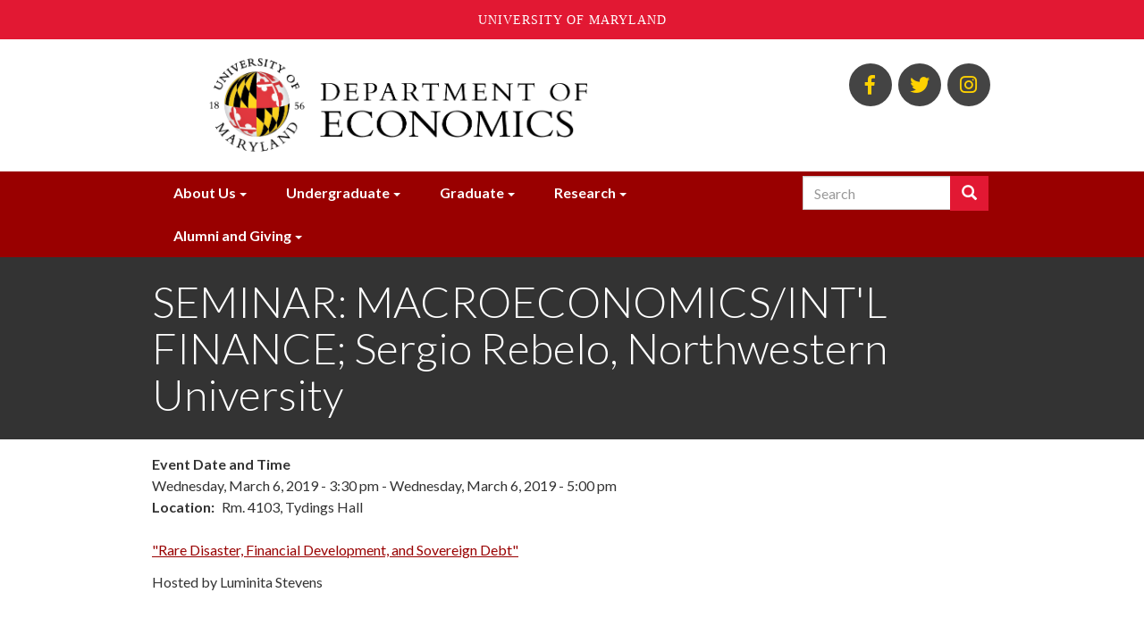

--- FILE ---
content_type: text/html; charset=UTF-8
request_url: https://econ.umd.edu/event/seminar-macroeconomicsintl-finance-sergio-rebelo-northwestern-university
body_size: 6616
content:
<!DOCTYPE html>
<html  lang="en" dir="ltr" prefix="content: http://purl.org/rss/1.0/modules/content/  dc: http://purl.org/dc/terms/  foaf: http://xmlns.com/foaf/0.1/  og: http://ogp.me/ns#  rdfs: http://www.w3.org/2000/01/rdf-schema#  schema: http://schema.org/  sioc: http://rdfs.org/sioc/ns#  sioct: http://rdfs.org/sioc/types#  skos: http://www.w3.org/2004/02/skos/core#  xsd: http://www.w3.org/2001/XMLSchema# ">
  <head>

    <meta charset="utf-8" />
<link rel="canonical" href="https://econ.umd.edu/event/seminar-macroeconomicsintl-finance-sergio-rebelo-northwestern-university" />
<meta name="description" content="&quot;Rare Disaster, Financial Development, and Sovereign Debt&quot;
Hosted by Luminita Stevens" />
<meta name="Generator" content="Drupal 8 (https://www.drupal.org)" />
<meta name="MobileOptimized" content="width" />
<meta name="HandheldFriendly" content="true" />
<meta name="viewport" content="width=device-width, initial-scale=1.0" />
<link rel="shortcut icon" href="/themes/custom/bsos_bootstrap/favicon.ico" type="image/vnd.microsoft.icon" />
<link rel="revision" href="https://econ.umd.edu/event/seminar-macroeconomicsintl-finance-sergio-rebelo-northwestern-university" />

    <title>SEMINAR: MACROECONOMICS/INT&#039;L FINANCE; Sergio Rebelo, Northwestern University  | ECON l Department of Economics l University of Maryland</title>
    <link rel="stylesheet" media="all" href="/sites/www.econ.umd.edu/files/css/css_kr7tTSeUvCoWMJS5flnQ5gv4ju6I_n1GLRDRpybArTk.css" />
<link rel="stylesheet" media="all" href="https://use.fontawesome.com/releases/v5.0.13/css/all.css" />
<link rel="stylesheet" media="all" href="https://use.fontawesome.com/releases/v5.0.13/js/v4-shims.js" />
<link rel="stylesheet" media="all" href="/sites/www.econ.umd.edu/files/css/css_-IQv87Ez-9CxivKX2SWVvv_Tbb4G3nvp1QSwB9R0xgs.css" />
<link rel="stylesheet" media="all" href="/sites/www.econ.umd.edu/files/css/css_GOUU8Vxb0sIg6d9MBQimkSsO_e_DJnof-IzEoQ6XIU8.css" />
<link rel="stylesheet" media="all" href="//fonts.googleapis.com/css?family=Lato:300,400,400i,700,700i,900" />

    
<!--[if lte IE 8]>
<script src="/sites/www.econ.umd.edu/files/js/js_VtafjXmRvoUgAzqzYTA3Wrjkx9wcWhjP0G4ZnnqRamA.js"></script>
<![endif]-->
<script src="/sites/www.econ.umd.edu/files/js/js_WRQUol4rf5I3GLqBO7YJNWV18MOyw2rAlQJYNJSaTrk.js"></script>

  </head>
  <body class="path-node page-node-type-event has-glyphicons">
    <a role="navigation" aria-label="Skip navigation" href="#main-content" class="visually-hidden focusable skip-link">
      Skip to main content
    </a>
    
      <div class="dialog-off-canvas-main-canvas" data-off-canvas-main-canvas>
    

<header role="banner" class="site-header ">
      <div class="header-branding-navigation header-search">
    <div class="header-branding">
      <div class="container">
        <div class="row">
                    <div class="col-md-8 ">
                                                        <div class="region region-header-branding">
          <h1 class="branding-name-logo">
              <a class="logo" href="/" title="Home" rel="home">
          <img class="img-responsive" src="/sites/www.econ.umd.edu/files/econ_logo2_0.png" alt="Home" />
        </a>
                </h1>
    
  </div>

                                    </div>

                    <div class="header-secondary col-md-4">
                                        <div class="region region-header-secondary">
    <div class="views-element-container social-links-block block block-views block-views-blocklinks-to-us-block-social-links clearfix" id="block-views-block-links-to-us-block-social-links">
  
    

      <div class="form-group"><div class="view view-links-to-us view-id-links_to_us view-display-id-block_social_links js-view-dom-id-343a9d8e8305fe8652f0ceb8878d3913e1e159e64135e1fd50e872b53e399a33">
  
    
      
      <div class="view-content">
      <div class="social-links">
  
  <ul class="list-unstyled list-inline">

          <li><a title="BSOS Facebook" href="http://bit.ly/facebook-bsosumd"><span aria-hidden="true" class="fab fa-facebook-f"></span><span class="sr-only">BSOS Facebook</span></a></li>
          <li><a title="BSOS Twitter" href="http://twitter.com/#!/bsosumd"><span aria-hidden="true" class="fab fa-twitter"></span><span class="sr-only">BSOS Twitter</span></a></li>
          <li><a title="ECON Instagram" href="https://www.instagram.com/umd_econ_undergrad/?hl=en"><span aria-hidden="true" class="fab fa-instagram"></span><span class="sr-only">ECON Instagram</span></a></li>
    
  </ul>

</div>

    </div>
  
          </div>
</div>

  </div>


  </div>

                                        <div class="region region-sticky-navigation">
    <div id="block-bsos-bootstrap-mainmenu-sticky" class="block block-superfish block-superfishmain clearfix">
  
    

      
<ul id="superfish-main" class="menu sf-menu sf-main sf-horizontal sf-style-none">
  
<li id="main-menu-link-content84e318b3-dd4d-4a6b-bbde-d787d72b669f" class="sf-depth-1 menuparent"><a href="/landing/About%20Us" title="" class="sf-depth-1 menuparent">About Us</a><ul><li id="main-menu-link-content3eb914e9-4059-4e80-bddd-f11416df46ad" class="sf-depth-2 sf-no-children"><a href="/landingtopic/overview" class="sf-depth-2">Overview</a></li><li id="main-menu-link-contentc28bf812-472d-4776-bca7-42a2491295f2" class="sf-depth-2 sf-no-children"><a href="/landingtopic/people" class="sf-depth-2">People</a></li><li id="main-menu-link-content08c3ab84-3b42-4cd9-b3da-5b94e12676f6" class="sf-depth-2 sf-no-children"><a href="/landingtopic/centers" class="sf-depth-2">Centers</a></li></ul></li><li id="main-menu-link-content7cb62b66-884b-4444-86a0-151f9c1277b6" class="sf-depth-1 menuparent"><a href="/landing/Undergraduate" title="" class="sf-depth-1 menuparent">Undergraduate</a><ul><li id="main-menu-link-content3b9d7107-5551-4b36-b7d2-d13425abb8dc" class="sf-depth-2 sf-no-children"><a href="/landingtopic/program-information-and-advising" class="sf-depth-2">Program Information and Advising</a></li><li id="main-menu-link-content2d1697d1-4866-46e1-907b-c5fe69ec46c7" class="sf-depth-2 sf-no-children"><a href="/landingtopic/courses" class="sf-depth-2">Courses</a></li><li id="main-menu-link-content09c51d4c-f6fb-4c2c-83e2-1f400ffdf476" class="sf-depth-2 sf-no-children"><a href="/landingtopic/career-and-internship-resources" class="sf-depth-2">Internships and Career Exploration</a></li><li id="main-menu-link-content6b6ddab0-f787-413b-bf22-85a04c01ba10" class="sf-depth-2 sf-no-children"><a href="/landingtopic/undergraduate-research" class="sf-depth-2">Undergraduate Research</a></li><li id="main-menu-link-content4e0c0573-0359-4f4c-b452-9df1d3db3c44" class="sf-depth-2 sf-no-children"><a href="/landingtopic/graduation" class="sf-depth-2">Graduation</a></li><li id="main-menu-link-content83bf719c-7f1f-4a1e-97e7-46fdc754377e" class="sf-depth-2 sf-no-children"><a href="/landingtopic/preparing-graduate-school" class="sf-depth-2">Preparing for Graduate School</a></li><li id="main-menu-link-content8688499c-a560-4d4a-ab69-e7987db1f39c" class="sf-depth-2 sf-no-children"><a href="/landingtopic/department-and-co-curricular-opportunities" class="sf-depth-2">Department and Co-curricular Opportunities</a></li></ul></li><li id="main-menu-link-content1d822b11-f913-4f0c-9984-f20404143ef0" class="sf-depth-1 menuparent"><a href="/landing/Graduate" title="" class="sf-depth-1 menuparent">Graduate</a><ul><li id="main-menu-link-content2f0eed60-2185-4c11-b4e4-5578cb31f7e7" class="sf-depth-2 sf-no-children"><a href="/landingtopic/phd-program-description" class="sf-depth-2">Ph.D. Program Description</a></li><li id="main-menu-link-contentb8bc39c3-033d-436e-8658-464fea45998d" class="sf-depth-2 sf-no-children"><a href="/landingtopic/prospective-phd-student-information" class="sf-depth-2">Prospective Ph.D. Student Information</a></li><li id="main-menu-link-content8266419c-38bd-4248-b7bd-61b527b92405" class="sf-depth-2 sf-no-children"><a href="/landingtopic/information-current-phd-students" class="sf-depth-2">Information for Current Ph.D. Students</a></li><li id="main-menu-link-contentdd2e8f3b-4a9c-4b6e-abf9-53151556a4ea" class="sf-depth-2 sf-no-children"><a href="/landingtopic/about-our-phd-students" class="sf-depth-2">About Our Ph.D. Students</a></li><li id="main-menu-link-contentf59ac043-a378-4a4a-abfc-235379cd6a5f" class="sf-depth-2 sf-no-children"><a href="/landingtopic/master-science-applied-economics" class="sf-depth-2">Master of Science in Applied Economics</a></li></ul></li><li id="main-menu-link-content75a111f2-7109-41d8-ae8e-b5686505593d" class="sf-depth-1 menuparent"><a href="/landing/Research" title="" class="sf-depth-1 menuparent">Research</a><ul><li id="main-menu-link-content6132007e-509d-4478-a345-e3ee1f901dbe" class="sf-depth-2 sf-no-children"><a href="/landingtopic/development-labor-and-public-economics" class="sf-depth-2">Development, Labor, and Public Economics</a></li><li id="main-menu-link-content5c099784-619e-4263-93fe-506a90f20d8e" class="sf-depth-2 sf-no-children"><a href="/landingtopic/macroeconomics-and-international-economics" class="sf-depth-2">Macroeconomics and International Economics</a></li><li id="main-menu-link-contentea34fe77-6ad8-4dcc-8cf9-0f748c87adc8" class="sf-depth-2 sf-no-children"><a href="/landingtopic/microeconomic-theory-behavioral-economics-industrial-organization" class="sf-depth-2">Microeconomic Theory, Behavioral Economics, Industrial Organization</a></li><li id="main-menu-link-content31bcdc13-853b-4302-b85e-3a8f77b06f89" class="sf-depth-2 sf-no-children"><a href="/landingtopic/econometrics" class="sf-depth-2">Econometrics</a></li><li id="main-menu-link-contentde3cd426-cb1a-4761-b746-ac1e687204a9" class="sf-depth-2 sf-no-children"><a href="/landingtopic/economic-history-institutions-and-political-economy" class="sf-depth-2">Economic History, Institutions, and Political Economy</a></li></ul></li><li id="main-menu-link-content700b3c30-b80f-4a30-a9ab-db3a2b34c55d" class="sf-depth-1 menuparent"><a href="/landing/Alumni%20and%20giving" class="sf-depth-1 menuparent">Alumni and Giving</a><ul><li id="main-menu-link-content5c87de05-2ccb-4840-ada0-bfd8fe2453ba" class="sf-depth-2 sf-no-children"><a href="/landingtopic/economics-leadership-council" class="sf-depth-2">Economics Leadership Council</a></li><li id="main-menu-link-content941a0d7a-43ae-4e48-9a81-65b1771a6902" class="sf-depth-2 sf-no-children"><a href="/landingtopic/connecting-us" class="sf-depth-2">Connecting With Us</a></li><li id="main-menu-link-content550ad985-1a91-4b66-beb2-b37498c22ae2" class="sf-depth-2 sf-no-children"><a href="/landingtopic/alumni-profiles" class="sf-depth-2">Alumni Profiles</a></li></ul></li>
</ul>

  </div>


  </div>

                      </div>
        </div>
      </div>
    </div>

        <div class="nav-container">
      <div class="container">
                    <div class="region region-navigation-superfish">
    <div id="block-bsos-bootstrap-mainmenu" class="block block-superfish block-superfishmain clearfix">
  
    

      
<ul id="superfish-main--2" class="menu sf-menu sf-main sf-horizontal sf-style-none">
  
<li id="main-menu-link-content84e318b3-dd4d-4a6b-bbde-d787d72b669f--2" class="sf-depth-1 menuparent"><a href="/landing/About%20Us" title="" class="sf-depth-1 menuparent">About Us</a><ul><li id="main-menu-link-content3eb914e9-4059-4e80-bddd-f11416df46ad--2" class="sf-depth-2 sf-no-children"><a href="/landingtopic/overview" class="sf-depth-2">Overview</a></li><li id="main-menu-link-contentc28bf812-472d-4776-bca7-42a2491295f2--2" class="sf-depth-2 sf-no-children"><a href="/landingtopic/people" class="sf-depth-2">People</a></li><li id="main-menu-link-content08c3ab84-3b42-4cd9-b3da-5b94e12676f6--2" class="sf-depth-2 sf-no-children"><a href="/landingtopic/centers" class="sf-depth-2">Centers</a></li></ul></li><li id="main-menu-link-content7cb62b66-884b-4444-86a0-151f9c1277b6--2" class="sf-depth-1 menuparent"><a href="/landing/Undergraduate" title="" class="sf-depth-1 menuparent">Undergraduate</a><ul><li id="main-menu-link-content3b9d7107-5551-4b36-b7d2-d13425abb8dc--2" class="sf-depth-2 sf-no-children"><a href="/landingtopic/program-information-and-advising" class="sf-depth-2">Program Information and Advising</a></li><li id="main-menu-link-content2d1697d1-4866-46e1-907b-c5fe69ec46c7--2" class="sf-depth-2 sf-no-children"><a href="/landingtopic/courses" class="sf-depth-2">Courses</a></li><li id="main-menu-link-content09c51d4c-f6fb-4c2c-83e2-1f400ffdf476--2" class="sf-depth-2 sf-no-children"><a href="/landingtopic/career-and-internship-resources" class="sf-depth-2">Internships and Career Exploration</a></li><li id="main-menu-link-content6b6ddab0-f787-413b-bf22-85a04c01ba10--2" class="sf-depth-2 sf-no-children"><a href="/landingtopic/undergraduate-research" class="sf-depth-2">Undergraduate Research</a></li><li id="main-menu-link-content4e0c0573-0359-4f4c-b452-9df1d3db3c44--2" class="sf-depth-2 sf-no-children"><a href="/landingtopic/graduation" class="sf-depth-2">Graduation</a></li><li id="main-menu-link-content83bf719c-7f1f-4a1e-97e7-46fdc754377e--2" class="sf-depth-2 sf-no-children"><a href="/landingtopic/preparing-graduate-school" class="sf-depth-2">Preparing for Graduate School</a></li><li id="main-menu-link-content8688499c-a560-4d4a-ab69-e7987db1f39c--2" class="sf-depth-2 sf-no-children"><a href="/landingtopic/department-and-co-curricular-opportunities" class="sf-depth-2">Department and Co-curricular Opportunities</a></li></ul></li><li id="main-menu-link-content1d822b11-f913-4f0c-9984-f20404143ef0--2" class="sf-depth-1 menuparent"><a href="/landing/Graduate" title="" class="sf-depth-1 menuparent">Graduate</a><ul><li id="main-menu-link-content2f0eed60-2185-4c11-b4e4-5578cb31f7e7--2" class="sf-depth-2 sf-no-children"><a href="/landingtopic/phd-program-description" class="sf-depth-2">Ph.D. Program Description</a></li><li id="main-menu-link-contentb8bc39c3-033d-436e-8658-464fea45998d--2" class="sf-depth-2 sf-no-children"><a href="/landingtopic/prospective-phd-student-information" class="sf-depth-2">Prospective Ph.D. Student Information</a></li><li id="main-menu-link-content8266419c-38bd-4248-b7bd-61b527b92405--2" class="sf-depth-2 sf-no-children"><a href="/landingtopic/information-current-phd-students" class="sf-depth-2">Information for Current Ph.D. Students</a></li><li id="main-menu-link-contentdd2e8f3b-4a9c-4b6e-abf9-53151556a4ea--2" class="sf-depth-2 sf-no-children"><a href="/landingtopic/about-our-phd-students" class="sf-depth-2">About Our Ph.D. Students</a></li><li id="main-menu-link-contentf59ac043-a378-4a4a-abfc-235379cd6a5f--2" class="sf-depth-2 sf-no-children"><a href="/landingtopic/master-science-applied-economics" class="sf-depth-2">Master of Science in Applied Economics</a></li></ul></li><li id="main-menu-link-content75a111f2-7109-41d8-ae8e-b5686505593d--2" class="sf-depth-1 menuparent"><a href="/landing/Research" title="" class="sf-depth-1 menuparent">Research</a><ul><li id="main-menu-link-content6132007e-509d-4478-a345-e3ee1f901dbe--2" class="sf-depth-2 sf-no-children"><a href="/landingtopic/development-labor-and-public-economics" class="sf-depth-2">Development, Labor, and Public Economics</a></li><li id="main-menu-link-content5c099784-619e-4263-93fe-506a90f20d8e--2" class="sf-depth-2 sf-no-children"><a href="/landingtopic/macroeconomics-and-international-economics" class="sf-depth-2">Macroeconomics and International Economics</a></li><li id="main-menu-link-contentea34fe77-6ad8-4dcc-8cf9-0f748c87adc8--2" class="sf-depth-2 sf-no-children"><a href="/landingtopic/microeconomic-theory-behavioral-economics-industrial-organization" class="sf-depth-2">Microeconomic Theory, Behavioral Economics, Industrial Organization</a></li><li id="main-menu-link-content31bcdc13-853b-4302-b85e-3a8f77b06f89--2" class="sf-depth-2 sf-no-children"><a href="/landingtopic/econometrics" class="sf-depth-2">Econometrics</a></li><li id="main-menu-link-contentde3cd426-cb1a-4761-b746-ac1e687204a9--2" class="sf-depth-2 sf-no-children"><a href="/landingtopic/economic-history-institutions-and-political-economy" class="sf-depth-2">Economic History, Institutions, and Political Economy</a></li></ul></li><li id="main-menu-link-content700b3c30-b80f-4a30-a9ab-db3a2b34c55d--2" class="sf-depth-1 menuparent"><a href="/landing/Alumni%20and%20giving" class="sf-depth-1 menuparent">Alumni and Giving</a><ul><li id="main-menu-link-content5c87de05-2ccb-4840-ada0-bfd8fe2453ba--2" class="sf-depth-2 sf-no-children"><a href="/landingtopic/economics-leadership-council" class="sf-depth-2">Economics Leadership Council</a></li><li id="main-menu-link-content941a0d7a-43ae-4e48-9a81-65b1771a6902--2" class="sf-depth-2 sf-no-children"><a href="/landingtopic/connecting-us" class="sf-depth-2">Connecting With Us</a></li><li id="main-menu-link-content550ad985-1a91-4b66-beb2-b37498c22ae2--2" class="sf-depth-2 sf-no-children"><a href="/landingtopic/alumni-profiles" class="sf-depth-2">Alumni Profiles</a></li></ul></li>
</ul>

  </div>


  </div>

                                        <div class="region region-search-container">
    <div class="search-block-form block block-search block-search-form-block navbar-right" data-drupal-selector="search-block-form" id="block-searchform" role="search">
  
    
      <form action="/search/node" method="get" id="search-block-form" accept-charset="UTF-8">
  <div class="form-item js-form-item form-type-search js-form-type-search form-item-keys js-form-item-keys form-no-label form-group">
      <label for="edit-keys" class="control-label sr-only">Search</label>
  
  
  <div class="input-group"><input title="Enter the terms you wish to search for." data-drupal-selector="edit-keys" class="form-search form-control" placeholder="Search" type="search" id="edit-keys" name="keys" value="" size="15" maxlength="128" /><span class="input-group-btn"><button type="submit" value="Search" class="button js-form-submit form-submit btn-primary btn icon-only" name=""><span class="sr-only">Search</span><span class="icon glyphicon glyphicon-search" aria-hidden="true"></span></button></span></div>

  
  
      <div id="edit-keys--description" class="description help-block">
      Enter the terms you wish to search for.
    </div>
  </div>
<div class="form-actions form-group js-form-wrapper form-wrapper" data-drupal-selector="edit-actions" id="edit-actions"></div>

</form>

  </div>

  </div>

                        </div>
    </div>
  </div>

            <div class="page-title-container">
        <div class="container">
            <div class="region region-title">
        <h1><span>SEMINAR: MACROECONOMICS/INT&#039;L FINANCE; Sergio Rebelo, Northwestern University </span>
</h1>


  </div>

        </div>
      </div>
      
  
</header>

  <div role="main" class="main-container container js-quickedit-main-content">
    <div class="row">
            
            
            
      <div class="col-sm-12">

                                      <div class="highlighted">  <div class="region region-highlighted">
    <div data-drupal-messages-fallback class="hidden"></div>

  </div>
</div>
                  
                
                
                                      
                  
                          <a id="main-content"></a>
            <div class="region region-content">
      <div role="article" about="/event/seminar-macroeconomicsintl-finance-sergio-rebelo-northwestern-university" class="event full clearfix">

  
    

  
  <div class="content">
    
<div  class="row">
      
<div  class="col-md-8">
      
  <div class="field field--name-field-event-date-and-time field--type-daterange field--label-above">
    <div class="field--label">Event Date and Time</div>
              <div class="field--item"><time datetime="2019-03-06T20:30:00Z">Wednesday, March 6, 2019 - 3:30 pm</time>
 - <time datetime="2019-03-06T22:00:00Z">Wednesday, March 6, 2019 - 5:00 pm</time>
</div>
          </div>

  <div class="margin-24-bottom field field--name-field-event-location field--type-string field--label-inline">
    <div class="field--label">Location</div>
              <div class="field--item">Rm. 4103, Tydings Hall</div>
          </div>

            <div class="field field--name-body field--type-text-with-summary field--label-hidden field--item"><p><a href="https://www.kellogg.northwestern.edu/faculty/rebelo/htm/debt.pdf">"Rare Disaster, Financial Development, and Sovereign Debt"</a></p>
<p>Hosted by Luminita Stevens</p>
</div>
      
  </div>

  </div>

  </div>

</div>


  </div>

              </div>

                </div>
  </div>

<div class="footer-wrap">
  <footer class="footer container">
    <div class="row">
      <div class="col-md-6" role="contentinfo">
                            <div class="region region-footer">
    <div id="block-footercontactinformation" class="block block-block-content block-block-content7d74b4b7-8d33-4ec1-98ad-de2e0f996842 clearfix">
  
    

      
            <div class="field field--name-body field--type-text-with-summary field--label-hidden field--item"><p><strong>Department of Economics</strong><br />
University of Maryland<br />
3114 Tydings Hall, 7343 Preinkert Dr., College Park, MD 20742<br />
Main Office: 301-405-ECON (3266)  ♦ Fax: 301-405-3542 ♦ <a href="/webform/contact-us">Contact Us</a><br />
Undergraduate Advising: 301-405-8367 ♦ Graduate Studies 301-405-3544</p>
</div>
      
  </div>


  </div>

              </div>
              <div class="col-md-6 footer-menu">
            <div class="region region-footer-menu">
    <div class="views-element-container block block-views block-views-blocklinks-to-us-block-footer-links clearfix" id="block-views-block-links-to-us-block-footer-links">
  
    

      <div class="form-group"><div class="view view-links-to-us view-id-links_to_us view-display-id-block_footer_links js-view-dom-id-5e257a1b262e43f7a4df9f1cad45484951900469987f9ae51d0cfdfd4c453af6">
  
    
      
      <div class="view-content">
      <div class="footer-links">
  
  <ul class="list-unstyled list-inline text-uppercase">

          <li><a title="Give to Economics" href="http://bsos.umd.edu/alumni-giving/give-department-economics">Give to Economics</a></li>
          <li><a title="College Directory" href="https://identity.umd.edu">College Directory</a></li>
          <li><a title="Alumni" href="http://alumni.umd.edu/">Alumni</a></li>
          <li><a title="UMD Web Accessibility" href="http://www.umd.edu/web-accessibility">UMD Web Accessibility</a></li>
    
  </ul>

</div>

    </div>
  
          </div>
</div>

  </div>


  </div>

        </div>
          </div>
  </footer>
</div>

<div class="sub-footer-wrap">
  <div role="navigation" aria-label="Subfooter menu" class="sub-footer container">
    <div class="row">
              <div class="col-md-6">
          <div class="el-inline">
            <a href="http://bsos.umd.edu">
              <img class="umd-logo" src="/themes/custom/bsos_bootstrap/images/bsos-white.svg" alt="University of Maryland 1856 - College of Behavioral &amp; Social Sciences" />
            </a>
          </div>
        </div>
        <div class="col-md-6">
          <div class="footer-login"><p><a href="/caslogin">Login</a> / <a href="/user/logout">Logout</a></p></div>
        </div>        
                </div>
  </div>
</div>

  </div>

    
<script async src="https://www.googletagmanager.com/gtag/js?id=G-DEPXCZ5XY4"></script>
<script>
  window.dataLayer = window.dataLayer || [];
  function gtag(){dataLayer.push(arguments);}
  gtag('js', new Date());

  gtag('config', 'G-DEPXCZ5XY4');
</script>
    <script type="application/json" data-drupal-selector="drupal-settings-json">{"path":{"baseUrl":"\/","scriptPath":null,"pathPrefix":"","currentPath":"node\/7156","currentPathIsAdmin":false,"isFront":false,"currentLanguage":"en"},"pluralDelimiter":"\u0003","suppressDeprecationErrors":true,"data":{"extlink":{"extTarget":true,"extTargetNoOverride":false,"extNofollow":false,"extNoreferrer":false,"extFollowNoOverride":false,"extClass":"0","extLabel":"(link is external)","extImgClass":false,"extSubdomains":true,"extExclude":"www\\.econ\\.umd\\.edu","extInclude":"","extCssExclude":"","extCssExplicit":"","extAlert":false,"extAlertText":"","mailtoClass":"0","mailtoLabel":"(link sends email)","extUseFontAwesome":false,"extIconPlacement":"append","extFaLinkClasses":"fa fa-external-link","extFaMailtoClasses":"fa fa-envelope-o","whitelistedDomains":null}},"bootstrap":{"forms_has_error_value_toggle":1,"modal_animation":1,"modal_backdrop":"true","modal_focus_input":1,"modal_keyboard":1,"modal_select_text":1,"modal_show":1,"modal_size":"","popover_enabled":1,"popover_animation":1,"popover_auto_close":1,"popover_container":"body","popover_content":"","popover_delay":"0","popover_html":0,"popover_placement":"right","popover_selector":"","popover_title":"","popover_trigger":"click","tooltip_enabled":1,"tooltip_animation":1,"tooltip_container":"body","tooltip_delay":"0","tooltip_html":0,"tooltip_placement":"auto left","tooltip_selector":"","tooltip_trigger":"hover"},"field_group":{"html_element":{"mode":"default","context":"view","settings":{"id":"","classes":"col-md-8","element":"div","show_label":false,"label_element":"h3","attributes":"","effect":"none","speed":"fast"}}},"ajaxTrustedUrl":{"\/search\/node":true},"superfish":{"superfish-main--2":{"id":"superfish-main--2","sf":{"animation":{"opacity":"show","height":"show"},"speed":"fast","autoArrows":false},"plugins":{"touchscreen":{"mode":"useragent_predefined"},"smallscreen":{"mode":"window_width","title":"Menu"},"supposition":true,"supersubs":true}},"superfish-main":{"id":"superfish-main","sf":{"animation":{"opacity":"show","height":"show"},"speed":"fast","autoArrows":false},"plugins":{"smallscreen":{"mode":"always_active","title":"Menu"},"supposition":true,"supersubs":true}}},"user":{"uid":0,"permissionsHash":"ebf9f101cad419c68db65d4534ec3232dcaf6d06cb0be5c329b8012e5495297a"}}</script>
<script src="/sites/www.econ.umd.edu/files/js/js_QT5ESVYQmC08cqUI-XFw0S3tG_-DiCf2IyvRKMLXxCw.js"></script>
<script src="https://umd-header.umd.edu/build/bundle.js?search=0&amp;search_domain=&amp;events=0&amp;news=0&amp;schools=0&amp;admissions=0&amp;support=0&amp;support_url=&amp;wrapper=1100&amp;sticky=0"></script>
<script src="/sites/www.econ.umd.edu/files/js/js_ICuvnEhOIYTayMBXAhbgKeziNp4sdZESv7hlc0Fuxg4.js"></script>

  </body>
</html>


--- FILE ---
content_type: image/svg+xml
request_url: https://econ.umd.edu/themes/custom/bsos_bootstrap/images/bsos-white.svg
body_size: 24165
content:
<svg width="320" height="73" xmlns="http://www.w3.org/2000/svg" viewBox="0 0 320 72.97"><circle cx="491" cy="205.53" fill="#7c0303"/><path d="M99.3 9.54a3.54 3.54 0 0 0-3.51-2.34 4 4 0 0 0-4.14 4.37A4.51 4.51 0 0 0 96 16.33a4.12 4.12 0 0 0 3.72-2.3h.28a19.64 19.64 0 0 1-.94 2.27c-.94-.16-1.64.39-3.43.39-3.12 0-5.31-2-5.31-4.84 0-3 2.27-5.05 5.47-5.05a11.1 11.1 0 0 1 3.2.63c.16 0 .23-.08.31-.08h.24l.16 2.16zm10.77 7.26c-3 0-5.47-2-5.47-4.76 0-3 2.34-5.15 5.54-5.15 2.89 0 5.39 2 5.39 4.68a5.29 5.29 0 0 1-5.34 5.23h-.12zm-.31-9.6c-2.66 0-3.74 2.5-3.74 4.33 0 2.89 2 4.84 4.37 4.84s3.67-2.16 3.67-4.37c.07-2.77-1.72-4.8-4.3-4.8zm16.94 9.29h-6.79v-.31h.47c.72 0 .94-.23.94-1V8.44c0-.78-.23-1.17-1.17-1.17h-.23v-.24h4.53v.31h-.55c-1 0-1.25.08-1.25 1v7c0 .39.16.55.63.55h2.26c.94 0 1.17-.31 2.11-1.64h.35zm11.54 0h-6.8v-.31h.47c.72 0 .94-.23.94-1V8.44c0-.78-.23-1.17-1.17-1.17h-.23v-.24H136v.31h-.55c-1 0-1.25.08-1.25 1v7c0 .39.16.55.63.55h2.27c.94 0 1.17-.31 2.11-1.64h.31zm11.55-3.46h-.31c-.16-1.1-.39-1.17-1-1.17h-2.58v3.29c0 .72.23.86.86.86h2.34c1.1 0 1.41-.39 1.8-1.72h.31l-.21 2.29h-8.2v-.31h.39c1.25 0 1.41-.31 1.41-1.25V8.53c0-.86-.23-1.25-1.25-1.25H143v-.25h7.34l.16 2.11h-.31c-.23-1.33-.55-1.56-1.1-1.56h-3.2v3.75h2.71c.55 0 .78-.23.86-1.17h.31zm15.07 2.73a10 10 0 0 1-4.06.94 4.7 4.7 0 0 1-4.92-4.48v-.28a5.05 5.05 0 0 1 4.94-5.16h.37a12.27 12.27 0 0 1 3 .55c.16 0 .23 0 .31-.08h.23v2.5h-.27a2.93 2.93 0 0 0-3.12-2.54c-2.66 0-4.06 2.16-4.06 4.68 0 3.12 2.16 4.53 4 4.53a5.63 5.63 0 0 0 2.34-.55v-1.84c0-.86-.31-1.17-1.25-1.17h-.55v-.43H166v.31c-.78.08-1.1.31-1.1.94v2.11zm11.72-2.73h-.31c-.16-1.1-.39-1.17-1-1.17h-2.58v3.29c0 .72.23.86.86.86h2.34c1.1 0 1.41-.39 1.8-1.72h.31l-.23 2.27h-8.1v-.31h.33c1.25 0 1.41-.31 1.41-1.25V8.53c0-.86-.23-1.25-1.25-1.25h-.31v-.25h7.34l.16 2.11h-.31c-.23-1.33-.55-1.56-1.1-1.56h-3.2v3.75h2.73c.55 0 .78-.23.86-1.17h.31v2.87zm19 3.74c-3 0-5.47-2-5.47-4.76 0-3 2.34-5.15 5.54-5.15 2.89 0 5.39 2 5.39 4.68a5.29 5.29 0 0 1-5.34 5.23zm-.31-9.6c-2.66 0-3.74 2.5-3.74 4.33 0 2.89 2 4.84 4.37 4.84s3.67-2.16 3.67-4.37a4.41 4.41 0 0 0-4.33-4.8zm17 5.7H212c0-.86-.31-1.17-1.1-1.17h-2.8v3.33c0 .86.16 1.17 1.33 1.17v.31h-3.67v-.31c.94-.08 1.1-.23 1.1-1.49v-6c0-.94-.08-1.41-1.17-1.41v-.27h6.8v1.8h-.23c0-.86-.31-1.25-1.25-1.25h-2.89v3.61h3c.55 0 .86-.31.86-.94h.23v2.66zM92.74 27.73c0-1.56-.16-2.34-2.11-2.34h-.93v-.54l3.36-.16c1.49-.08 3.51-.08 4.06-.08 2.34 0 4.45.31 5.39 1a3.37 3.37 0 0 1-1.41 6.25v.08c2.5.78 4 2.42 4 4.53s-1.49 5.05-5.77 5.05h-9.86v-.49h.63c2.16 0 2.66-.55 2.66-2.16zM95 31.87h3c2.58 0 3.9-1 3.9-3.12 0-1.88-1.1-3.61-4.45-3.61l-2.34.08v6.64zm0 6.25c0 2 .78 2.73 3 2.73 3.51 0 4.61-2.16 4.61-4.33s-1.56-4.21-4.76-4.21H95zm24.44-2.58h-.55c-.23-1.88-.72-2.11-1.8-2.11h-4.55v5.7c0 1.25.47 1.49 1.49 1.49h4.14c1.88 0 2.42-.72 3.12-3h.47l-.47 4H107v-.59h.78c2.16 0 2.5-.63 2.5-2.16V27.58c0-1.49-.31-2.16-2.16-2.16h-.63v-.57h12.89l.23 3.74h-.47c-.31-2.27-1-2.73-2-2.73h-5.7v6.64h4.84c.94 0 1.41-.47 1.56-2h.55zm9.21-1.88v5.05c0 1.72.31 2.34 2.16 2.34h.08v.55h-6.72v-.57h.16c1.56 0 2.11-.47 2.11-2V27.34c0-1.41-.47-1.8-2-1.88v-.55h6.4v.55c-1.88 0-2.27.55-2.27 2.58v4.68h10.54v-5.28c0-1.41-.47-2-2.11-2h-.55v-.55h6.95v.55c-1.64.08-2 .55-2 2.16v11.22c0 1.88.55 2.34 2.16 2.34h.23v.47h-7.6v-.55h.85c1.72 0 2.11-.63 2.11-2v-5.49h-10.49zm21 .55l-1.56 4.21a10.63 10.63 0 0 0-.55 1.72c0 .72.72 1 2.16 1h.47v.47h-6.25v-.55c1.72 0 2-.31 2.89-2.66l4.94-13.37-.23-.63h2.34l5.62 14.91c.55 1.41 1.1 1.72 2.42 1.72v.55h-7.4v-.55h.72c1.56 0 2.11-.16 2.11-.94a2 2 0 0 0-.33-1.06l-1.8-4.92zm2.73-7.5l-2.27 6.25h4.68zm15.32 15.32l-5.86-14.52c-.72-1.72-1-2.11-2.66-2.11v-.55h7.42v.55c-2.5.08-3 .63-2.58 1.88l4.84 12 4.21-11.09a5.37 5.37 0 0 0 .47-1.64c0-.78-.72-1.1-2.5-1.1v-.55h6.25v.55c-1.41 0-2.11.63-2.73 2.34L169 42.18h-1.3zm16.4-.39h-6.56v-.55c1.64-.08 2-.55 2-2.34V27.34c0-1.49-.55-1.88-2-2v-.54h6.56v.55c-1.72 0-2.27.39-2.27 2.16v11.52c0 1.56.47 2.11 2.27 2.11zm11.71.39c-5.33 0-9.66-3.36-9.66-8.43 0-5.39 4.14-9.13 9.84-9.13 5.05 0 9.44 3.43 9.44 8.28 0 5.53-4.39 9.29-9.63 9.29zm-.55-16.87c-4.76 0-6.64 4.45-6.64 7.66 0 5 3.43 8.59 7.73 8.59s6.49-3.9 6.49-7.73c0-5-3.13-8.51-7.58-8.51zm16.16 13.71c0 1.56.63 2 2.11 2h.63v.47h-7.49v-.47h.47c1.56 0 2.11-.39 2.11-2.16V27.5c0-1.64-.47-2.11-2-2.11h-.55v-.47c.63 0 2.27-.08 3.36-.16s1.64-.08 3.36-.08c4.92 0 7.11 2 7.11 4.68A4.52 4.52 0 0 1 217 33.7a28.86 28.86 0 0 1 3 2.71l2.16 2.11a7.77 7.77 0 0 0 5.23 2.66v.47c-4.61.23-5.86-.78-8.2-3.12l-1.74-1.69a17.58 17.58 0 0 0-2.73-2.34c-.63 0-1.1.08-1.8.08a6.73 6.73 0 0 1-1.33-.08v4.43zm0-4.93a11.54 11.54 0 0 0 1.58.09c3 0 4.84-1.25 4.84-4.45 0-2.5-1.1-4.37-5.15-4.37a7.58 7.58 0 0 0-1.33.08zm21.39.31l-1.56 4.21a10.63 10.63 0 0 0-.55 1.72c0 .72.72 1 2.16 1h.47v.47h-6.25v-.55c1.72 0 2-.31 2.89-2.66l4.92-13.36-.23-.63H237l5.62 14.91c.55 1.41 1.1 1.72 2.42 1.72v.55h-7.37v-.55h.72c1.56 0 2.11-.16 2.11-.94a2 2 0 0 0-.31-1.1l-1.8-4.92zm2.76-7.53l-2.27 6.25h4.7zM257 41.63h-12v-.55h.86c1.25 0 1.72-.39 1.72-1.8V27.44c0-1.41-.47-2-2.11-2H245v-.57h7.94v.55h-1c-1.72 0-2.16.16-2.16 1.88v12.41c0 .72.31 1 1.1 1h4c1.56 0 2.11-.63 3.74-3h.47L257 41.66zm28-11.24v.47c-1.49 0-1.88.16-2.27.55-.55.55-1.88 3.28-4.06 5.77 1.49 2.27 2 3.9 3.2 3.9a4 4 0 0 0 2.11-.94l.23.47a5.4 5.4 0 0 1-3.37 1.42c-1.64 0-2.11-.63-3.61-3.36-2 2.11-4.21 3.36-6.17 3.36a4.38 4.38 0 0 1-4.34-4.41v-.07c0-2.16 1.33-3.67 4.68-5a5 5 0 0 1-1.88-3.52c0-1.88 1.49-3.12 3.67-3.12 2 0 3.43 1.1 3.43 2.58 0 1.25-1.1 2.42-3 3.43a18.15 18.15 0 0 1 4.68 4.76c1.25-1.56 3.36-4.61 3.36-5.31 0-.39-.31-.55-1.49-.55v-.47h4.76zm-12.73 10.3a6.91 6.91 0 0 0 4.76-2.42 18.07 18.07 0 0 0-5.05-5.31c-2 1.41-2.89 2.66-2.89 4.37a3.16 3.16 0 0 0 3 3.35h.22zm.73-14.21a1.77 1.77 0 0 0-1.8 2 4.21 4.21 0 0 0 2 3.2 3 3 0 0 0 1.8-2.93 2 2 0 0 0-2-2.27zM91.21 62.64a4.63 4.63 0 0 0 4.53 3.82c1.8 0 3.74-1 3.74-3.2 0-3.9-8.66-5.05-8.66-9.76 0-2.27 2-3.9 4.76-3.9 2.27 0 2.73.72 3.67.72a.56.56 0 0 0 .47-.23h.47l.47 3.43h-.47a4.81 4.81 0 0 0-4.33-3.2c-1.8 0-3 1-3 2.5 0 3.82 8.66 4.84 8.66 9.76 0 2.66-2.34 4.61-5.47 4.61a22.36 22.36 0 0 1-3.74-.72.66.66 0 0 0-.55.31h-.47l-.55-4.06h.47v-.09zm22.06 4.52c-5.31 0-9.68-3.36-9.68-8.43 0-5.39 4.14-9.13 9.84-9.13 5.05 0 9.44 3.43 9.44 8.28a9.29 9.29 0 0 1-9.59 9.28zm-.55-16.87c-4.76 0-6.64 4.45-6.64 7.66 0 5 3.43 8.59 7.73 8.59s6.49-3.9 6.49-7.73c0-5-3.13-8.51-7.58-8.51zm28.86 4.14a6.26 6.26 0 0 0-6.17-4.14c-4.53 0-7.26 3.28-7.26 7.81 0 4.84 3.51 8.43 7.58 8.43a7.06 7.06 0 0 0 6.56-4h.56a17.45 17.45 0 0 1-1.72 3.9c-1.72-.23-2.89.72-6.09.72-5.47 0-9.38-3.61-9.38-8.59 0-5.23 4.06-9 9.68-9 3.36 0 4.84 1.1 5.7 1.1.31 0 .47-.08.47-.16h.39l.23 3.9zm10 12.34H145v-.55c1.64-.08 2-.55 2-2.34v-11.4c0-1.49-.55-1.88-2-2v-.55h6.56v.55c-1.72 0-2.27.39-2.27 2.16v11.4c0 1.56.47 2.11 2.27 2.11zm7.58-7.5l-1.53 4.24a10.62 10.62 0 0 0-.55 1.72c0 .72.72 1 2.16 1h.47v.55h-6.25v-.55c1.72 0 2-.31 2.89-2.66l4.92-13.36-.23-.63h2.34L169 64.53c.55 1.41 1.1 1.72 2.42 1.72v.55H164v-.55h.72c1.56 0 2.11-.16 2.11-.94a2 2 0 0 0-.31-1.1l-1.8-4.92zm2.73-7.42l-2.27 6.25h4.68zm21.39 14.91h-12v-.55h.86c1.25 0 1.72-.39 1.72-1.8V52.56c0-1.41-.47-2-2.11-2h-.39v-.53h7.94v.54h-1c-1.72 0-2.16.16-2.16 1.88v12.37c0 .72.31 1 1.1 1h4c1.56 0 2.11-.63 3.74-3h.48zm11.52-4.13a4.63 4.63 0 0 0 4.53 3.82c1.8 0 3.74-1 3.74-3.2 0-3.9-8.66-5.05-8.66-9.76 0-2.27 2-3.9 4.76-3.9 2.27 0 2.73.72 3.67.72a.56.56 0 0 0 .47-.23h.47l.47 3.43h-.47a4.81 4.81 0 0 0-4.33-3.2c-1.8 0-3 1-3 2.5 0 3.82 8.66 4.84 8.66 9.76 0 2.66-2.34 4.61-5.47 4.61a22.36 22.36 0 0 1-3.74-.72.66.66 0 0 0-.55.31h-.47l-.55-4.06h.51v-.08zm28.34-8.2A6.26 6.26 0 0 0 217 50.3c-4.53 0-7.26 3.28-7.26 7.81 0 4.84 3.51 8.43 7.58 8.43a7.06 7.06 0 0 0 6.56-4h.53a17.45 17.45 0 0 1-1.72 3.9c-1.72-.23-2.89.72-6.09.72-5.47 0-9.38-3.61-9.38-8.59 0-5.23 4.06-9 9.68-9 3.36 0 4.84 1.1 5.7 1.1.31 0 .47-.08.47-.16h.39l.23 3.9zm10 12.34h-6.59v-.54c1.64-.08 2-.55 2-2.34V52.48c0-1.49-.55-1.88-2-2v-.55h6.56v.55c-1.72 0-2.27.39-2.27 2.16v11.4c0 1.56.47 2.11 2.27 2.11zm14.43-6.09H247c-.23-1.88-.72-2.11-1.8-2.11h-4.5v5.7c0 1.25.47 1.49 1.49 1.49h4.14c1.88 0 2.42-.72 3.12-3h.47l-.47 4h-14.29v-.55h.77c2.16 0 2.5-.63 2.5-2.16V52.64c0-1.49-.31-2.16-2.16-2.16h-.63v-.55h12.89l.23 3.74h-.47c-.31-2.27-1-2.73-2-2.73h-5.7v6.64h4.84c.94 0 1.41-.47 1.56-2h.52l.08 5.15zm22.37 6.25L256 52.32v11.55c0 2 .47 2.34 2.73 2.34v.55h-6.22v-.55h.08c1.64 0 2.16-.55 2.16-1.8V51.16a4.1 4.1 0 0 0-2.27-.72v-.55h4.21l12.65 13.2V52.48c0-1.64-.47-2-2.66-2v-.55H273v.55c-2 0-2.42.31-2.42 1.41v15h-.69zM290 54.43a6.26 6.26 0 0 0-6.17-4.14c-4.53 0-7.26 3.28-7.26 7.81 0 4.84 3.51 8.43 7.58 8.43a7.06 7.06 0 0 0 6.57-4h.55a17.45 17.45 0 0 1-1.72 3.9c-1.72-.23-2.89.72-6.09.72-5.47 0-9.38-3.61-9.38-8.59 0-5.23 4.06-9 9.68-9 3.36 0 4.84 1.1 5.7 1.1.31 0 .47-.08.47-.16h.39l.23 3.9H290zm15 6.25h-.55c-.23-1.88-.72-2.11-1.8-2.11h-4.53v5.7c0 1.25.47 1.49 1.49 1.49h4.18c1.88 0 2.42-.72 3.12-3h.47l-.47 4H292.6v-.55h.78c2.16 0 2.5-.63 2.5-2.16V52.64c0-1.49-.31-2.16-2.16-2.16h-.63v-.55h13l.23 3.74h-.47c-.31-2.27-1-2.73-2-2.73h-5.7v6.64H303c.94 0 1.41-.47 1.56-2h.55v5.15H305zm4.76 2a4.63 4.63 0 0 0 4.53 3.82c1.8 0 3.74-1 3.74-3.2 0-3.9-8.66-5.05-8.66-9.76 0-2.27 2-3.9 4.76-3.9 2.27 0 2.73.72 3.67.72a.56.56 0 0 0 .47-.23h.47l.47 3.43h-.47a4.81 4.81 0 0 0-4.33-3.2c-1.8 0-3 1-3 2.5 0 3.82 8.66 4.84 8.66 9.76 0 2.66-2.34 4.61-5.47 4.61a22.36 22.36 0 0 1-3.74-.72.66.66 0 0 0-.55.31h-.47l-.55-4.06h.47v-.13zM36.8 61.86a25.66 25.66 0 0 0 25.61-25.61c0-14.14-12-25.47-25.61-25.47a25.54 25.54 0 1 0 0 51.08z" fill="#fff"/><path d="M48.7 20.09a86.34 86.34 0 0 1-12.34.79c.07-5.12.14-8.73.22-9.88 4.76.79 9 4.18 12.12 9.09" fill="#fff"/><path d="M54.26 38.34a125.79 125.79 0 0 1-17.82 1.15c0-6.93 0-13.64.07-18.83a86.34 86.34 0 0 0 12.34-.79 37 37 0 0 1 5.41 18.47" fill="#d2232a"/><path d="M53.83 38.26c-1.3-.22-2.45-2.45-1.88-4.69-1.88 1.3-4-1.37-3.68-3.82.14-1.3 1-2.45 2.53-1.95a35.08 35.08 0 0 0-2.24-5.84c-1.3.14-2.74.29-4.26.43 1.37 2.09 0 4-1.88 3.68a2.89 2.89 0 0 1-2.31-3.36 2.32 2.32 0 0 1-3.61-2 79.88 79.88 0 0 0 12.34-.79c3.54 5.92 5.05 11 5.48 18.47l-.51-.07M23.23 55.58c-2.6-.43-4.4-1-5-1.66s-1.52-1.73-2.09-2.53A31.17 31.17 0 0 1 14 48.03a21.57 21.57 0 0 1-1.59-3.75 39.32 39.32 0 0 1-1-4 38 38 0 0 1-.29-4v-1.19c-.07 1.08 2.6 2.09 7.07 2.89v1.05c.07 6.71 1.95 12.48 5.05 16.52m13.49 6.28h-1.09a22.09 22.09 0 0 1-3.9-.51 14.92 14.92 0 0 1-8.51-5.84 74.85 74.85 0 0 0 8.51.79c1.59.07 3.17.07 4.76.07.07 3.46.14 5.48.22 5.48" fill="#fff"/><path d="M36.51 56.45c-1.59 0-3.17 0-4.76-.07a74.85 74.85 0 0 1-8.51-.8 27.89 27.89 0 0 1-4.91-16.55v-.87a90.07 90.07 0 0 0 11.62 1.08c2.16.07 4.33.14 6.49.14v.87c-.07 6.71 0 12.34.07 16.16m-.07.36c-.22.87-1.44 1.73-3.17 1 .79 1.08.14 2-1.3 1.73-1.15-.22-2.45-1.08-2.53-2-1.37-.07-2.67-.22-3.75-.36a15.48 15.48 0 0 0 3.54 3c.14-.07.36-.07 1.15.22l2.89 1.23c-.79-.14-.87-.14-1.37-.22a14.81 14.81 0 0 1-8.51-5.84 86 86 0 0 0 13.28.94c-.14 0-.14.14-.22.29" fill="#d2232a"/><path d="M23.23 55.51c-3.54-5.05-4.91-10-5-17.32 2 .65 2.53 3.61 2 5.19 1.88-.72 4.26 2.53 3.46 4.76-.36 1-1.37 1.3-2.45.65a24.43 24.43 0 0 0 2.21 5.24c1.37.22 2.81.36 4.47.51-1.3-1.66-.29-3 1.52-2.89 1.52.07 3.54 1.37 3.1 3.1 1.37-.65 3.68-.14 4 1.66-1.66 0-4.18 0-7.36-.29-2 0-4-.43-5.92-.58" fill="#fff"/><path d="M23.23 55.51c-2.89-.51-4.18-.94-5-1.66a67.46 67.46 0 0 1-1.95-2.31 1.94 1.94 0 0 0 .43.51 8.8 8.8 0 0 1-1.66-2.81c.72-.14 3 3.54 3.1 3.61a16.49 16.49 0 0 0 2.74.72 25.56 25.56 0 0 1-2.6-5.27c-1.59.79-3.61-3.39-3-5.19.14-.36.58-1.15 1.66-.29-.79-1.88-.58-4.69 1.37-4.69-.07 6.35.79 11.62 4.83 17.39" fill="#d2232a"/><path d="M54.11 42.74c.07-1.23.14-2.38.14-3.61v-.87h.07v.87c-.07 1.23-.07 2.45-.22 3.61M40.69 61.57c7-1.08 12.41-8.59 13.42-18.9v.07c-1.01 10.29-6.42 17.75-13.42 18.83m8.44-3a33.19 33.19 0 0 1-4 1.8c-.58.14-1.3.43-1.8.58a19.13 19.13 0 0 0 9.24-5.84 5.85 5.85 0 0 1-2.74 3.1 3.37 3.37 0 0 1-.72.36"/><path d="M49.86 58.26a6.53 6.53 0 0 0 2.74-3.1 25.32 25.32 0 0 0 5.92-16.81v-.87a11.64 11.64 0 0 0 2.74-1v.87a24.26 24.26 0 0 1-11.4 20.92" fill="#f3c727"/><path d="M42.21 51.62c-1.73-1.73-1.73-1.73-5.77-5.63v-6.57c2.24 0 4.4-.07 6.49-.14v.87a102.5 102.5 0 0 1-.72 11.47"/><path d="M37.81 61.86h-1.08c-.14 0-.29-6.35-.36-15.87 3.82 3.61 4.18 4 5.77 5.63-.79 6.21-2.38 10.17-4.33 10.25" fill="#f3c727"/><path d="M39 61.79c-.22 0-.51.07-.65.07h-.51c1.88-.07 3.46-4 4.4-10.25a22.16 22.16 0 0 1 3.54 4.33C44 59.41 41.63 61.5 39 61.79"/><path d="M45.74 56.03a25 25 0 0 0-3.54-4.33 87.77 87.77 0 0 0 .72-11.47v-.87c2.09-.07 4.11-.22 6-.36v.87c0 6.57-1.23 12.19-3.17 16.16" fill="#f3c727"/><path d="M46.25 59.12c.29-1 .29-1.59-.51-3.17 1.95-3.9 3.17-9.6 3.17-16.16v-.87L51 38.7c.94 1.08 2.09 2.53 3.1 4-.72 7.36-3.68 13.28-7.86 16.45"/><path d="M40.69 61.57l-.65.07a5.17 5.17 0 0 1-.94.07H39c2.67-.22 5-2.38 6.71-5.77.72 1.37.94 2 .51 3.17a11.7 11.7 0 0 1-5.56 2.45m2.7-.53l-.65.14c-1 .22-1 .22-1.59.36l-.51.07c5-.79 9.16-4.76 11.54-10.68a5.9 5.9 0 0 1 .43 4.26 18.8 18.8 0 0 1-9.22 5.85" fill="#f3c727"/><path d="M42.79 61.14c-1 .22-1 .22-1.59.36l-.51.07a11.7 11.7 0 0 0 5.56-2.45c-.58.87-1 1.23-2.89 1.88l-.58.14m9.81-6a5.71 5.71 0 0 0-.43-4.26 31.37 31.37 0 0 0 2.09-11.76v-.87a29.44 29.44 0 0 0 4.26-.87v.87a25.38 25.38 0 0 1-5.91 16.9"/><path d="M49.14 58.62a2.92 2.92 0 0 1 .65-.36l-.29.14-.36.22" fill="#f3c727"/><path d="M61.4 37.26A24.1 24.1 0 0 1 49.57 58.4l.29-.14a24.32 24.32 0 0 0 11.47-20.93v-.87l.14-.07a3.51 3.51 0 0 0-.07.87"/><path d="M52.17 50.9a20.9 20.9 0 0 0-3.61-5.34 48.62 48.62 0 0 0 .29-5.7v-.83a51.54 51.54 0 0 0 5.34-.65v.87a29.89 29.89 0 0 1-2 11.69" fill="#f3c727"/><path d="M48.56 45.56c-1.44-1.73-2.24-2.53-5.7-6.21 1.95-.07 3.54-.14 6-.43v.87a37.26 37.26 0 0 1-.29 5.77M18.33 38.2a30.34 30.34 0 0 1 .36-4.47v.07a30.17 30.17 0 0 0-.36 4.4m.36-4.4C20.2 23.19 26.34 14.24 34 11.5c-7.65 2.74-13.78 11.76-15.3 22.29M34 11.5a12.84 12.84 0 0 1 2.74-.72 17 17 0 0 0-2.74.72"/><path d="M21.43 19.03a10.1 10.1 0 0 1 3.46-4.62 25.82 25.82 0 0 1 11.83-3.61 23.28 23.28 0 0 0-15.29 8.23" fill="#f3c727"/><path d="M14.36 37.33a13.59 13.59 0 0 1-2.36-.94 27 27 0 0 1 12.84-22 12 12 0 0 0-3.48 4.64 29.89 29.89 0 0 0-7 18.33"/><path d="M36.36 39.5c-2.16 0-4.33-.07-6.49-.14h-.22a91.23 91.23 0 0 1 1-13c1.88 2.31 2.81 3.46 5.7 6.49v6.64m-5.63-13.2a19.12 19.12 0 0 1-3.17-5.92c2.38-5.05 5.63-8.59 9.16-9.6-2.53 1.44-4.76 7.58-6 15.51" fill="#f3c727"/><path d="M29.73 39.28c-2.24-.07-4.33-.22-6.21-.43a46.13 46.13 0 0 1 4-18.54 17.74 17.74 0 0 0 3.17 5.92 83.39 83.39 0 0 0-1 13.06"/><path d="M23.52 38.92l-2-.22a35.81 35.81 0 0 1-2.81-4.83c1.08-7.5 4.47-14.14 9.09-18.4a7.64 7.64 0 0 0-.22 5 44.09 44.09 0 0 0-4 18.47" fill="#f3c727"/><path d="M27.49 20.38a7.31 7.31 0 0 1 .22-5 17.23 17.23 0 0 1 9-4.62c-3.61.94-6.85 4.55-9.24 9.6m-6.42 4.76a11.8 11.8 0 0 1 .38-6.09 23 23 0 0 1 15.3-8.23 8.9 8.9 0 0 0-2.74.72c-5.48 1.95-10.1 7.07-12.92 13.64"/><path d="M27.71 15.4a6.85 6.85 0 0 1 3.6-3.37 19.67 19.67 0 0 1 5.41-1.23 16.85 16.85 0 0 0-9 4.55M18.25 38.2q-2.27-.43-3.9-.87a29.52 29.52 0 0 1 7.08-18.3 11.46 11.46 0 0 0-.36 6.13 34.14 34.14 0 0 0-2.81 13.06" fill="#f3c727"/><path d="M24.89 14.39a15.26 15.26 0 0 1 5.84-2.89 27.74 27.74 0 0 1 6-.72 25.3 25.3 0 0 0-11.83 3.61"/><path d="M12 36.39c-.51-.36-.79-.72-.79-1l.07-.87a25.36 25.36 0 0 1 19.48-23 18.43 18.43 0 0 0-5.84 2.89A26.43 26.43 0 0 0 12 36.39" fill="#f3c727"/><path d="M23.52 38.92q-2.92-.32-5.19-.65a34.14 34.14 0 0 1 2.81-13.06 22.5 22.5 0 0 0 3 7.07 39.19 39.19 0 0 0-.58 6.64"/><path d="M23.52 38.92a40.73 40.73 0 0 1 .58-6.71 52 52 0 0 0 5.63 7.14c-2.16-.14-3.68-.22-6.21-.43" fill="#f3c727"/><path d="M31.31 12.03a14.24 14.24 0 0 1 5.41-1.23 19.67 19.67 0 0 0-5.41 1.23"/><path d="M62.34 36.1a25.87 25.87 0 0 1-.79 6.42 22.06 22.06 0 0 1-2.24 5.7 25.76 25.76 0 0 1-9.74 10.17" fill="none"/><path d="M61.4 36.39c.65-.36.94-.79.94-1.15A25.77 25.77 0 0 1 49.57 58.4l.29-.14a24.1 24.1 0 0 0 11.4-20.93v-.87a.22.22 0 0 1 .14-.07v.87"/><path d="M48.85 19.87c.29-.07.51-.07.72-.14 1.44-.29 4.62-.94 4.62-1.95a12.37 12.37 0 0 1 2.38 3.1 2.16 2.16 0 0 1 .29.58 1.7 1.7 0 0 1 .14.57v.29c-.07.58-.36.58-.72.43-.07 0-.07 0-.14-.07a4.41 4.41 0 0 1-2-2.31 16.59 16.59 0 0 1-2.67.87c-.07 0-.29.07-.43.07a32.56 32.56 0 0 1 2.81 6c1.3-1.3 3.32 1.15 3.39 3.54.07 1.37-.58 2.67-1.8 2.16 1 1.88.72 4.69-1.23 5.27a35.86 35.86 0 0 0-5.34-18.4m.22-4.76c0-.07 0-.14.07-.14h.07s.22-.79 3.1 1.23a26 26 0 0 0-13-5.34 3.7 3.7 0 0 1 .72.29 1.58 1.58 0 0 1 .36.22c.36.07.72.07 1 .14l.29.14h.07a.55.55 0 0 1 .29.14h.07c.07 0 .14.07.29.14h.07l.36.14c.87.43 1.66.94 1.66 1.3-.14.07-.14.07-.58 0a33.19 33.19 0 0 1 5 4.62 24 24 0 0 0 2.81-.58 6.32 6.32 0 0 1-2.68-2.31z" fill="#d2232a"/><path d="M54.19 17.78c-.65-.58-1.23-1.15-1.88-1.66a10.22 10.22 0 0 0-2.38-1.3s-1.44-.51-.65.65a13.64 13.64 0 0 0 2.24 2c-.58.22-1.88.36-2.81.58a33.19 33.19 0 0 0-5-4.62c.36.07.43.07.58 0 0-.36-.72-.87-1.66-1.3l-.35-.1h-.07c-.07-.07-.14-.07-.29-.14h-.07l-.29-.14h-.07l-.29-.14a4.26 4.26 0 0 0-1-.14l.07.07-.07-.07h.07a1.58 1.58 0 0 0-.36-.22 3.7 3.7 0 0 0-.72-.29 17 17 0 0 0-1.8-.07h-.79l.14.07h-.22c.14 0 .29.07.51.07.43.14 1.23.36 1.88.51a20.89 20.89 0 0 1 10 8.44H49a18.76 18.76 0 0 0 4.62-1.3c.64-.47.57-.9.57-.9z" fill="#fff"/><path d="M48.77 19.87c-4.18-6.13-7.94-8-11.47-8.87.07 0 .14.07.29.07l-.51-.14c-.07 0-.07 0-.14-.07l.29.07-.36-.07h-.07l-.22-.07a5 5 0 0 0 2 1.23c-.07.29 0 .94 1.08 1.73a1.81 1.81 0 0 0 .51.29c1.66.87 2 .22 2.09-.07a16 16 0 0 1 2.6 2.38 19 19 0 0 1 1.66 2.09c-1 .14-2.38.22-3.75.36a3 3 0 0 0-2-2.74c-1.59-.58-2.16 1.3-1.44 2.67-1.3-.72-2.81-.07-3 1.95a78.27 78.27 0 0 0 12.48-.79" fill="#d2232a"/><path d="M6.06 17.2l.14.07a.72.72 0 0 0 .2 1l.16.08 2.09 1a2.25 2.25 0 0 1 .87 3.25 2.22 2.22 0 0 1-3 1.3l-2.26-1.14c-.51-.22-.65-.14-.94.36l-.15-.09 1-2 .14.07v.07c-.22.43-.22.65.29.87l2.16 1.08a1.74 1.74 0 0 0 2.53-.94 1.75 1.75 0 0 0-.79-2.6l-1.8-.87c-.72-.36-.94-.29-1.3.29l-.14-.07zm8.87-2.53l-6.42.43 2.81 2.38c.51.43.65.36 1.15-.22l.14.07-1.3 1.52-.14-.07c.36-.43.29-.65 0-.94l-3.23-2.73a1.7 1.7 0 0 0-.65.43l-.07-.07.87-1 5.84-.36-2.6-2.24c-.43-.36-.58-.29-1 .22l-.16-.06 1.3-1.52.14.07c-.43.51-.43.65-.14.87l3.68 3.1zM18 11.93l-1.59 1.37-.07-.22c.36-.36.36-.51 0-1l-2.27-2.82c-.29-.36-.51-.36-.87-.07l-.07-.16 1.59-1.37.07.14c-.43.36-.51.58-.14 1L17 11.65c.29.36.51.43 1 .07zm3.17-2l-4-3.1c-.43-.36-.58-.43-1.08-.14l-.07-.15 2-1.23.07.14c-.65.43-.72.65-.43.94L21 8.9l-.65-3.75c-.07-.29-.07-.43-.14-.51s-.22-.14-.72.14l-.07-.14 1.73-1 .07.14c-.36.22-.51.51-.36 1.08l.79 4.83zm6.28-5.05l-.14.07c-.29-.58-.43-.58-.79-.43l-1.3.43.58 1.73c.14.36.29.43.58.29l1.23-.44c.58-.22.65-.51.65-1.23l.14-.07.29 1.23-4.3 1.5-.07-.14.22-.07c.65-.22.72-.43.51-.94l-1.17-3.47c-.07-.43-.29-.58-.79-.36l-.15.05-.07-.14 3.83-1.35.43 1.08-.13.08c-.36-.65-.58-.72-.87-.65l-1.73.58.72 2 1.44-.51c.29-.07.36-.29.29-.79l.15-.05zm3.36-4.2l.43-.07C32.54.46 33 1.03 33 1.83c.14 1-.43 1.52-1.37 1.59l-.51.07zm.29 3h.43l.58-.07c.22.14.58.36.94.65l.65.51a2.89 2.89 0 0 0 2.74.72v-.2a2.89 2.89 0 0 1-1.8-.65l-.73-.61a8.11 8.11 0 0 0-1.08-.79 1.44 1.44 0 0 0 .94-1.52C33.69.89 32.9.31 31.31.53c-.58.07-.72.07-1.08.14a7.5 7.5 0 0 1-1.08.14v.15h.22c.51-.07.65.07.72.58l.43 3.61c.07.58-.07.72-.58.79h-.14v.14l2.38-.29v-.14H32c-.51.07-.72-.07-.72-.58zm6.64.51a1.4 1.4 0 0 0 1.37 1.3 1 1 0 0 0 1.23-.94c.07-1.23-2.6-1.8-2.53-3.32a1.36 1.36 0 0 1 1.54-1.2c.72.07.87.29 1.15.29.07 0 .07 0 .14-.07h.14l.07 1.08h-.14A1.62 1.62 0 0 0 39.47.17c-.58-.07-1 .22-1 .72-.09 1.38 2.66 1.95 2.53 3.54a1.52 1.52 0 0 1-1.69 1.33h-.18A3.56 3.56 0 0 1 38 5.37c-.07 0-.14 0-.14.07h-.14l-.07-1.3zm6.56 2.25l-2-.43v-.14c.51.07.65 0 .79-.58l.79-3.61c.07-.43 0-.65-.51-.72V.82l2.09.36v.14c-.51-.14-.72-.07-.87.51l-.79 3.6c-.07.51 0 .72.58.79zm4.33.59c-.14.43-.07.65.43.87l.29.14-.07.14-2.53-1 .08-.15.29.14c.51.22.72.07.87-.36l1.59-4-1.44-.58c-.29-.14-.51 0-.94.65l-.2-.04.65-1.23.14.07c0 .07 0 .07.07.14l.14.07 3.82 1.52c.14.07.22.07.29 0l.14.07-.36 1.31-.14-.07c.14-.72.07-1-.22-1.15l-1.31-.54zm8.73.58c.51-.22.43-.43 0-.79l.07-.14L59 7.74l-.07.14a1.2 1.2 0 0 0-1.3 0l-2.51 1.23-.72 1.08c-.29.36-.22.65.22.94l.07.07-.07.14-1.95-1.31.07-.14.14.07c.43.29.65.22.94-.14l.65-1 .08-2.79c0-.79-.07-1-.51-1.3l.07-.22L56 5.79l-.07.07c-.58-.36-.65-.29-.72.22v2.53zm7.07 10.25a2.2 2.2 0 0 1-3.17-.14 2.53 2.53 0 0 1 .55-3.54l.1-.07a2.24 2.24 0 0 1 3.16.12l.09.1a2.42 2.42 0 0 1-.72 3.54zm.72.51a2.84 2.84 0 0 0 .32-4 2.92 2.92 0 0 0-4-.88l-.22.16a2.87 2.87 0 0 0-.29 4.11 3 3 0 0 0 4.23.67zM67 23.76l-.07-.14a.59.59 0 0 0 .36-.87l-.65-1.44-1.66.8c-.43.22-.58.36-.29.94l-.22.14-.87-1.88.14-.07c.29.43.43.51 1 .22l3-1.44c.51-.22.72-.36.43-.94l.14-.07L70 22.47l-.94.43-.06-.14c.43-.22.58-.43.36-.94l-.72-1.44-1.8.87.72 1.52c.14.29.36.36.72.22l.07.14-1.35.64zM7 57.46l3.1-5.7-4.26 2.67c-.51.29-.36.72-.07 1.15l-.14.07-1.37-1.87.14-.14c.51.65.65.65 1.52.07l3.61-2.31c.58-.36.79-.51.36-1.08l.14-.14.97 1.37-2.92 5.41 6-1.15.94 1.3-.14.14c-.36-.43-.51-.58-.79-.36l-3.84 3.24c-.79.65-.72.72-.29 1.37l-.14.14-1.67-2.3.14-.14c.29.43.72.72 1.15.36l3.75-3.17-6.34 1.22zm10.82 6l-1.52-1.15 2.24-1.52zm-.07.51l-.58 2a1 1 0 0 1-.14.43c-.22.22-.43.14-.94-.22l-.29-.15-.14.14 2.45 1.86.14-.14c-.43-.36-.58-.58-.36-1.15l1.73-6.28-.87-.58-.07.29-4.83 3.25c-.87.58-1 .58-1.59.14l-.14.14 2 1.52.14-.14-.14-.07c-.43-.43-.65-.65-.43-.94s.43-.29.58-.43l1.52-1zm7-.14a4.6 4.6 0 0 1 .51.14c1.59.58 1.73 1.44 1.44 2.45-.43 1.23-1.37 1.44-2.53 1.08a6.81 6.81 0 0 0-.65-.22zm-1.3 3.61a3.52 3.52 0 0 0 .51.22l.72.22a6.38 6.38 0 0 1 .72 1.3l.43.94a3.61 3.61 0 0 0 2.74 2.38l.07-.22a3.15 3.15 0 0 1-1.66-1.8l-.43-1.08a9.66 9.66 0 0 0-.79-1.52 1.84 1.84 0 0 0 1.95-1.23c.36-1.08-.22-2.16-2.09-2.81l-1.3-.43a9 9 0 0 1-1.3-.43l-.07.22.22.07c.58.22.72.43.51 1.08l-1.52 4.4c-.22.72-.51.79-1.15.58l-.14-.07-.07.22 3 1 .07-.22-.22-.07c-.58-.22-.79-.43-.58-1.08l.43-1.66zm12.48-.22c.43-.58.22-.79-.51-.87v-.22l2.45.22v.22a1.68 1.68 0 0 0-1.44.72l-2.09 3-.14 1.66c-.07.58.14.87.79.87h.14v.22l-3-.29v-.22h.22c.65.07.87-.14.94-.72l.14-1.52-1.76-3.26c-.43-.87-.72-1.08-1.44-1.15v-.22l2.89.22v.15c-.87-.07-.94.14-.65.65l1.53 2.9zM45 72.11l-4.83.79v-.22l.36-.07c.51-.07.65-.29.58-.87l-.79-4.83c-.07-.58-.29-.79-1-.65h-.14v-.23l3.17-.58v.22l-.43.22c-.72.14-.87.22-.79.87l.87 5c.07.29.22.36.51.36l1.49-.31c.65-.14.79-.36 1.3-1.44h.22zm5.27-5.48l-1.73.72-.14-2.74zm.36.36L52 68.57a1.57 1.57 0 0 1 .29.36c.14.29-.07.43-.65.65l-.29.14.07.22 2.81-1.15-.14-.22c-.51.22-.79.22-1.15-.29l-4.47-4.76-.87.36.22.22.29 5.84c.07 1 0 1.15-.65 1.44l.07.22 2.31-1-.07-.22-.14.07c-.58.22-.87.22-1 0a2.22 2.22 0 0 1-.07-.72l-.07-1.88 2.09-.87zm11.78-4.26l-8.15-.94 3 3.68c.51.58.72.65 1.44 0l.14.14-2 1.59-.13-.17c.51-.43.58-.72.22-1.15l-3.46-4.18a1.5 1.5 0 0 0-.87.36l-.14-.14 1.3-1.08 7.43.87-2.82-3.38c-.43-.51-.65-.51-1.37.07v-.22l1.95-1.66.14.14c-.65.51-.65.72-.43 1.08l3.9 4.76-.14.22zm-1.59-8.51c.07-.14.22-.36.43-.79a3.66 3.66 0 0 1 2.31-1.88 3 3 0 0 1 2.45.58 3.74 3.74 0 0 1 1.52 2.09 3.22 3.22 0 0 1-.72 2.81c-.51.72-.65.65-1 .43zm4.26 3.9c.51.36.51.65.22 1.15l-.07.14.14.14 1.88-3a3.8 3.8 0 0 0-.75-5.33l-.12-.09c-1.52-1-3.46-.72-5.05 1.73l-.94 1.59s-.58 1-.79 1.37l.14.14.14-.22c.36-.58.58-.58 1.23-.22l4 2.53zm-63.49-24v4.69c0 .29.07.29.36.29h.43v.14h-2v-.21h.41c.29 0 .29-.07.29-.29v-4a7.94 7.94 0 0 1-1 .64L0 35.23a4.33 4.33 0 0 0 1.3-1.2h.29zm4.69 4a1.08 1.08 0 0 1-1 1.15h-.09a1.1 1.1 0 0 1-1.09-1.12v-.11a1.44 1.44 0 0 1 .79-1.23c1 .37 1.37.72 1.37 1.31zm.36-2.89a1.32 1.32 0 0 0-1.44-1.15 1.38 1.38 0 0 0-1.44 1.3c0 .58.36.94 1.08 1.3-.79.29-1.15.79-1.15 1.3a1.52 1.52 0 0 0 1.59 1.37 1.5 1.5 0 0 0 1.58-1.41v-.1c0-.65-.36-1.08-1.23-1.44a1.27 1.27 0 0 0 1.01-1.16zm-.51 0a1.39 1.39 0 0 1-.65 1.15c-1.08-.43-1.3-.79-1.3-1.23a1 1 0 0 1 1-.94.93.93 0 0 1 .94.92s.02.08.01.11zm60.68-.58h1.95c.14 0 .22 0 .22-.07h.14l-.12.65h-2v1.45a1.72 1.72 0 0 1 .87-.22 1.68 1.68 0 0 1 1.66 1.66 1.75 1.75 0 0 1-1.76 1.74h-.12c-.65 0-1.15-.22-1.15-.51a.31.31 0 0 1 .29-.29c.43 0 .58.58 1.08.58a1.29 1.29 0 0 0 1.08-1.37 1.23 1.23 0 0 0-1.17-1.3h-.06a1.33 1.33 0 0 0-.87.36l-.07-.07zM73 38.26c0 .94-.36 1.44-.94 1.44S71 39.27 71 37.9a.93.93 0 0 1 .07-.51 1.68 1.68 0 0 1 1.08-.51c.43.02.85.52.85 1.38zm0-3.75a3.41 3.41 0 0 0-2.74 3.17c0 1.23.72 2.09 1.66 2.09a1.62 1.62 0 0 0 1.59-1.64 1.44 1.44 0 0 0-1.37-1.51h-.07a1.65 1.65 0 0 0-1.15.51A3.1 3.1 0 0 1 73 34.58z" fill="#fff"/><path d="M36.38 32.86a83.41 83.41 0 0 1-5.7-6.49c1.23-7.94 3.46-14.07 6-15.51-.07 1.88-.22 11-.29 22"/></svg>

--- FILE ---
content_type: application/javascript
request_url: https://econ.umd.edu/sites/www.econ.umd.edu/files/js/js_WRQUol4rf5I3GLqBO7YJNWV18MOyw2rAlQJYNJSaTrk.js
body_size: 3166
content:
/*! modernizr 3.5.0 (Custom Build) | MIT *
 * https://modernizr.com/download/?-details-inputtypes-objectfit-touchevents-addtest-prefixes-setclasses-teststyles !*/
!function(e,t,n){function r(e,t){return typeof e===t}function i(){var e,t,n,i,o,s,a;for(var l in _)if(_.hasOwnProperty(l)){if(e=[],t=_[l],t.name&&(e.push(t.name.toLowerCase()),t.options&&t.options.aliases&&t.options.aliases.length))for(n=0;n<t.options.aliases.length;n++)e.push(t.options.aliases[n].toLowerCase());for(i=r(t.fn,"function")?t.fn():t.fn,o=0;o<e.length;o++)s=e[o],a=s.split("."),1===a.length?Modernizr[a[0]]=i:(!Modernizr[a[0]]||Modernizr[a[0]]instanceof Boolean||(Modernizr[a[0]]=new Boolean(Modernizr[a[0]])),Modernizr[a[0]][a[1]]=i),C.push((i?"":"no-")+a.join("-"))}}function o(e){var t=x.className,n=Modernizr._config.classPrefix||"";if(T&&(t=t.baseVal),Modernizr._config.enableJSClass){var r=new RegExp("(^|\\s)"+n+"no-js(\\s|$)");t=t.replace(r,"$1"+n+"js$2")}Modernizr._config.enableClasses&&(t+=" "+n+e.join(" "+n),T?x.className.baseVal=t:x.className=t)}function s(e,t){if("object"==typeof e)for(var n in e)S(e,n)&&s(n,e[n]);else{e=e.toLowerCase();var r=e.split("."),i=Modernizr[r[0]];if(2==r.length&&(i=i[r[1]]),"undefined"!=typeof i)return Modernizr;t="function"==typeof t?t():t,1==r.length?Modernizr[r[0]]=t:(!Modernizr[r[0]]||Modernizr[r[0]]instanceof Boolean||(Modernizr[r[0]]=new Boolean(Modernizr[r[0]])),Modernizr[r[0]][r[1]]=t),o([(t&&0!=t?"":"no-")+r.join("-")]),Modernizr._trigger(e,t)}return Modernizr}function a(){return"function"!=typeof t.createElement?t.createElement(arguments[0]):T?t.createElementNS.call(t,"http://www.w3.org/2000/svg",arguments[0]):t.createElement.apply(t,arguments)}function l(){var e=t.body;return e||(e=a(T?"svg":"body"),e.fake=!0),e}function u(e,n,r,i){var o,s,u,f,c="modernizr",d=a("div"),p=l();if(parseInt(r,10))for(;r--;)u=a("div"),u.id=i?i[r]:c+(r+1),d.appendChild(u);return o=a("style"),o.type="text/css",o.id="s"+c,(p.fake?p:d).appendChild(o),p.appendChild(d),o.styleSheet?o.styleSheet.cssText=e:o.appendChild(t.createTextNode(e)),d.id=c,p.fake&&(p.style.background="",p.style.overflow="hidden",f=x.style.overflow,x.style.overflow="hidden",x.appendChild(p)),s=n(d,e),p.fake?(p.parentNode.removeChild(p),x.style.overflow=f,x.offsetHeight):d.parentNode.removeChild(d),!!s}function f(e){return e.replace(/([a-z])-([a-z])/g,function(e,t,n){return t+n.toUpperCase()}).replace(/^-/,"")}function c(e,t){return!!~(""+e).indexOf(t)}function d(e,t){return function(){return e.apply(t,arguments)}}function p(e,t,n){var i;for(var o in e)if(e[o]in t)return n===!1?e[o]:(i=t[e[o]],r(i,"function")?d(i,n||t):i);return!1}function m(e){return e.replace(/([A-Z])/g,function(e,t){return"-"+t.toLowerCase()}).replace(/^ms-/,"-ms-")}function h(t,n,r){var i;if("getComputedStyle"in e){i=getComputedStyle.call(e,t,n);var o=e.console;if(null!==i)r&&(i=i.getPropertyValue(r));else if(o){var s=o.error?"error":"log";o[s].call(o,"getComputedStyle returning null, its possible modernizr test results are inaccurate")}}else i=!n&&t.currentStyle&&t.currentStyle[r];return i}function y(t,r){var i=t.length;if("CSS"in e&&"supports"in e.CSS){for(;i--;)if(e.CSS.supports(m(t[i]),r))return!0;return!1}if("CSSSupportsRule"in e){for(var o=[];i--;)o.push("("+m(t[i])+":"+r+")");return o=o.join(" or "),u("@supports ("+o+") { #modernizr { position: absolute; } }",function(e){return"absolute"==h(e,null,"position")})}return n}function v(e,t,i,o){function s(){u&&(delete V.style,delete V.modElem)}if(o=r(o,"undefined")?!1:o,!r(i,"undefined")){var l=y(e,i);if(!r(l,"undefined"))return l}for(var u,d,p,m,h,v=["modernizr","tspan","samp"];!V.style&&v.length;)u=!0,V.modElem=a(v.shift()),V.style=V.modElem.style;for(p=e.length,d=0;p>d;d++)if(m=e[d],h=V.style[m],c(m,"-")&&(m=f(m)),V.style[m]!==n){if(o||r(i,"undefined"))return s(),"pfx"==t?m:!0;try{V.style[m]=i}catch(g){}if(V.style[m]!=h)return s(),"pfx"==t?m:!0}return s(),!1}function g(e,t,n,i,o){var s=e.charAt(0).toUpperCase()+e.slice(1),a=(e+" "+L.join(s+" ")+s).split(" ");return r(t,"string")||r(t,"undefined")?v(a,t,i,o):(a=(e+" "+A.join(s+" ")+s).split(" "),p(a,t,n))}var C=[],_=[],b={_version:"3.5.0",_config:{classPrefix:"",enableClasses:!0,enableJSClass:!0,usePrefixes:!0},_q:[],on:function(e,t){var n=this;setTimeout(function(){t(n[e])},0)},addTest:function(e,t,n){_.push({name:e,fn:t,options:n})},addAsyncTest:function(e){_.push({name:null,fn:e})}},Modernizr=function(){};Modernizr.prototype=b,Modernizr=new Modernizr;var w=b._config.usePrefixes?" -webkit- -moz- -o- -ms- ".split(" "):["",""];b._prefixes=w;var S,x=t.documentElement,T="svg"===x.nodeName.toLowerCase();!function(){var e={}.hasOwnProperty;S=r(e,"undefined")||r(e.call,"undefined")?function(e,t){return t in e&&r(e.constructor.prototype[t],"undefined")}:function(t,n){return e.call(t,n)}}(),b._l={},b.on=function(e,t){this._l[e]||(this._l[e]=[]),this._l[e].push(t),Modernizr.hasOwnProperty(e)&&setTimeout(function(){Modernizr._trigger(e,Modernizr[e])},0)},b._trigger=function(e,t){if(this._l[e]){var n=this._l[e];setTimeout(function(){var e,r;for(e=0;e<n.length;e++)(r=n[e])(t)},0),delete this._l[e]}},Modernizr._q.push(function(){b.addTest=s});var j=a("input"),z="search tel url email datetime date month week time datetime-local number range color".split(" "),k={};Modernizr.inputtypes=function(e){for(var r,i,o,s=e.length,a="1)",l=0;s>l;l++)j.setAttribute("type",r=e[l]),o="text"!==j.type&&"style"in j,o&&(j.value=a,j.style.cssText="position:absolute;visibility:hidden;",/^range$/.test(r)&&j.style.WebkitAppearance!==n?(x.appendChild(j),i=t.defaultView,o=i.getComputedStyle&&"textfield"!==i.getComputedStyle(j,null).WebkitAppearance&&0!==j.offsetHeight,x.removeChild(j)):/^(search|tel)$/.test(r)||(o=/^(url|email)$/.test(r)?j.checkValidity&&j.checkValidity()===!1:j.value!=a)),k[e[l]]=!!o;return k}(z);var P=b.testStyles=u;Modernizr.addTest("touchevents",function(){var n;if("ontouchstart"in e||e.DocumentTouch&&t instanceof DocumentTouch)n=!0;else{var r=["@media (",w.join("touch-enabled),("),"heartz",")","{#modernizr{top:9px;position:absolute}}"].join("");P(r,function(e){n=9===e.offsetTop})}return n}),Modernizr.addTest("details",function(){var e,t=a("details");return"open"in t?(P("#modernizr details{display:block}",function(n){n.appendChild(t),t.innerHTML="<summary>a</summary>b",e=t.offsetHeight,t.open=!0,e=e!=t.offsetHeight}),e):!1});var E="Moz O ms Webkit",L=b._config.usePrefixes?E.split(" "):[];b._cssomPrefixes=L;var N=function(t){var r,i=w.length,o=e.CSSRule;if("undefined"==typeof o)return n;if(!t)return!1;if(t=t.replace(/^@/,""),r=t.replace(/-/g,"_").toUpperCase()+"_RULE",r in o)return"@"+t;for(var s=0;i>s;s++){var a=w[s],l=a.toUpperCase()+"_"+r;if(l in o)return"@-"+a.toLowerCase()+"-"+t}return!1};b.atRule=N;var A=b._config.usePrefixes?E.toLowerCase().split(" "):[];b._domPrefixes=A;var O={elem:a("modernizr")};Modernizr._q.push(function(){delete O.elem});var V={style:O.elem.style};Modernizr._q.unshift(function(){delete V.style}),b.testAllProps=g;var q=b.prefixed=function(e,t,n){return 0===e.indexOf("@")?N(e):(-1!=e.indexOf("-")&&(e=f(e)),t?g(e,t,n):g(e,"pfx"))};Modernizr.addTest("objectfit",!!q("objectFit"),{aliases:["object-fit"]}),i(),o(C),delete b.addTest,delete b.addAsyncTest;for(var R=0;R<Modernizr._q.length;R++)Modernizr._q[R]();e.Modernizr=Modernizr}(window,document);;


--- FILE ---
content_type: application/javascript
request_url: https://econ.umd.edu/sites/www.econ.umd.edu/files/js/js_ICuvnEhOIYTayMBXAhbgKeziNp4sdZESv7hlc0Fuxg4.js
body_size: 325
content:
(function($) {

  'use strict';

  const mq = window.matchMedia( '(min-width: 992px)' );
  const headerpos = $('.header-branding-navigation').offset().top;

  if (mq.matches) {
    $(window).scroll(function() {
      var header = $('.header-branding-navigation'),
          f_header = $('.fullscreen-header'),
          windowpos = $(window).scrollTop();

      if (windowpos >= (headerpos + 134)) {
        header.addClass('header-fixed');
        f_header.css('justify-content', 'flex-end');
      } else {
        header.removeClass('header-fixed');
        f_header.css('justify-content', 'space-between');
      }
    });
  }

})(jQuery);
;
